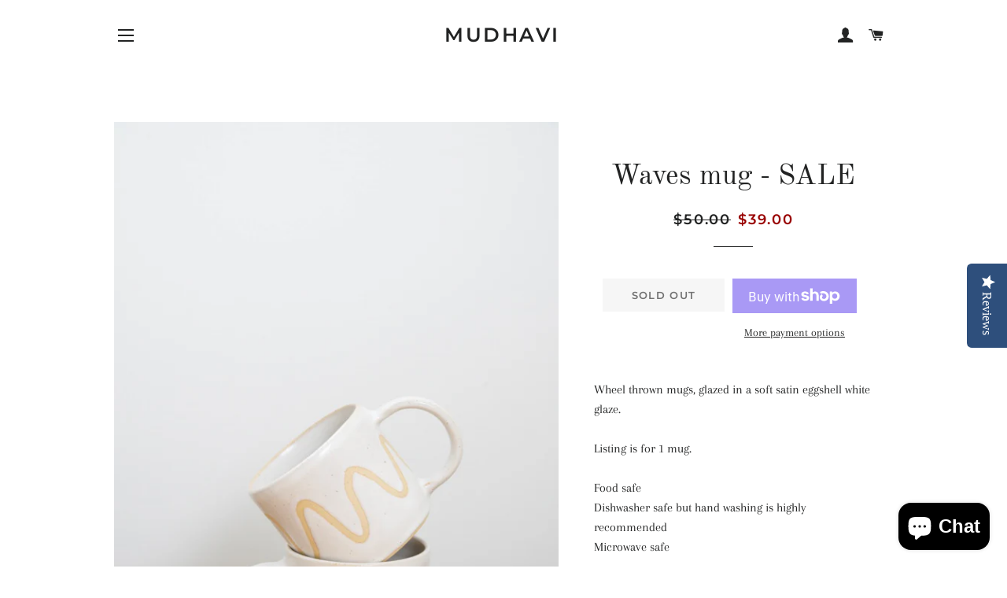

--- FILE ---
content_type: text/css
request_url: https://mudhavi.com/cdn/shop/t/2/assets/theme.scss.css?v=71100619390504320431759259534
body_size: 10771
content:
.clearfix:after{content:"";display:table;clear:both}@-webkit-keyframes spin{0%{-webkit-transform:rotate(0deg);-moz-transform:rotate(0deg);-ms-transform:rotate(0deg);-o-transform:rotate(0deg);transform:rotate(0)}to{-webkit-transform:rotate(360deg);-moz-transform:rotate(360deg);-ms-transform:rotate(360deg);-o-transform:rotate(360deg);transform:rotate(360deg)}}@-moz-keyframes spin{0%{-webkit-transform:rotate(0deg);-moz-transform:rotate(0deg);-ms-transform:rotate(0deg);-o-transform:rotate(0deg);transform:rotate(0)}to{-webkit-transform:rotate(360deg);-moz-transform:rotate(360deg);-ms-transform:rotate(360deg);-o-transform:rotate(360deg);transform:rotate(360deg)}}@-ms-keyframes spin{0%{-webkit-transform:rotate(0deg);-moz-transform:rotate(0deg);-ms-transform:rotate(0deg);-o-transform:rotate(0deg);transform:rotate(0)}to{-webkit-transform:rotate(360deg);-moz-transform:rotate(360deg);-ms-transform:rotate(360deg);-o-transform:rotate(360deg);transform:rotate(360deg)}}@keyframes spin{0%{-webkit-transform:rotate(0deg);-moz-transform:rotate(0deg);-ms-transform:rotate(0deg);-o-transform:rotate(0deg);transform:rotate(0)}to{-webkit-transform:rotate(360deg);-moz-transform:rotate(360deg);-ms-transform:rotate(360deg);-o-transform:rotate(360deg);transform:rotate(360deg)}}@-webkit-keyframes fadeIn{0%,35%{opacity:0}to{opacity:1}}@-moz-keyframes fadeIn{0%,35%{opacity:0}to{opacity:1}}@-ms-keyframes fadeIn{0%,35%{opacity:0}to{opacity:1}}@keyframes fadeIn{0%,35%{opacity:0}to{opacity:1}}@-webkit-keyframes heroContentIn{0%,35%{opacity:0;-webkit-transform:translateY(8px);-moz-transform:translateY(8px);-ms-transform:translateY(8px);-o-transform:translateY(8px);transform:translateY(8px)}60%{opacity:1}to{-webkit-transform:translateY(0);-moz-transform:translateY(0);-ms-transform:translateY(0);-o-transform:translateY(0);transform:translateY(0)}}@-moz-keyframes heroContentIn{0%,35%{opacity:0;-webkit-transform:translateY(8px);-moz-transform:translateY(8px);-ms-transform:translateY(8px);-o-transform:translateY(8px);transform:translateY(8px)}60%{opacity:1}to{-webkit-transform:translateY(0);-moz-transform:translateY(0);-ms-transform:translateY(0);-o-transform:translateY(0);transform:translateY(0)}}@-ms-keyframes heroContentIn{0%,35%{opacity:0;-webkit-transform:translateY(8px);-moz-transform:translateY(8px);-ms-transform:translateY(8px);-o-transform:translateY(8px);transform:translateY(8px)}60%{opacity:1}to{-webkit-transform:translateY(0);-moz-transform:translateY(0);-ms-transform:translateY(0);-o-transform:translateY(0);transform:translateY(0)}}@keyframes heroContentIn{0%,35%{opacity:0;-webkit-transform:translateY(8px);-moz-transform:translateY(8px);-ms-transform:translateY(8px);-o-transform:translateY(8px);transform:translateY(8px)}60%{opacity:1}to{-webkit-transform:translateY(0);-moz-transform:translateY(0);-ms-transform:translateY(0);-o-transform:translateY(0);transform:translateY(0)}}@font-face{font-family:Montserrat;font-weight:600;font-style:normal;src:url(//mudhavi.com/cdn/fonts/montserrat/montserrat_n6.1326b3e84230700ef15b3a29fb520639977513e0.woff2?h1=bXVkaGF2aS5jb20&h2=bXVkaGF2aS5jb20uYXU&h3=bXVkaGF2aS5hY2NvdW50Lm15c2hvcGlmeS5jb20&hmac=25b3014e57ff2ed9be85aeda28e4e89b15ec6fed5e4e239bee08a83ff2a0a695) format("woff2"),url(//mudhavi.com/cdn/fonts/montserrat/montserrat_n6.652f051080eb14192330daceed8cd53dfdc5ead9.woff?h1=bXVkaGF2aS5jb20&h2=bXVkaGF2aS5jb20uYXU&h3=bXVkaGF2aS5hY2NvdW50Lm15c2hvcGlmeS5jb20&hmac=b8b6c5844d574f57b9fb5041a13f0a8dc87c4dd5ee04509e39c68617faf3c30d) format("woff")}@font-face{font-family:Arapey;font-weight:400;font-style:normal;src:url(//mudhavi.com/cdn/fonts/arapey/arapey_n4.f34340ab9c56baa7f8accf674e253407b725d12c.woff2?h1=bXVkaGF2aS5jb20&h2=bXVkaGF2aS5jb20uYXU&h3=bXVkaGF2aS5hY2NvdW50Lm15c2hvcGlmeS5jb20&hmac=a4da2f3e19dc931140fda8254424fd4ec0f50c41b112cfe6d889761ddcbe9184) format("woff2"),url(//mudhavi.com/cdn/fonts/arapey/arapey_n4.003d1426f62522643e43e1d3072a2e7d1ab78130.woff?h1=bXVkaGF2aS5jb20&h2=bXVkaGF2aS5jb20uYXU&h3=bXVkaGF2aS5hY2NvdW50Lm15c2hvcGlmeS5jb20&hmac=d47f4cfb0ceeaeebf83d6869fc7345cc5f589140f6ebae5be5993deb7b33e848) format("woff")}@font-face{font-family:Old Standard TT;font-weight:400;font-style:normal;src:url(//mudhavi.com/cdn/fonts/old_standard_tt/oldstandardtt_n4.e4d0459aae47f231fcd882ba2c7aa365342610f8.woff2?h1=bXVkaGF2aS5jb20&h2=bXVkaGF2aS5jb20uYXU&h3=bXVkaGF2aS5hY2NvdW50Lm15c2hvcGlmeS5jb20&hmac=fcc3b6634844c06ac0549cb129fedae740092792aabab8578b7e7905a08cec06) format("woff2"),url(//mudhavi.com/cdn/fonts/old_standard_tt/oldstandardtt_n4.ad7f749dd2bf2630a6bd1c3e678430fa94129426.woff?h1=bXVkaGF2aS5jb20&h2=bXVkaGF2aS5jb20uYXU&h3=bXVkaGF2aS5hY2NvdW50Lm15c2hvcGlmeS5jb20&hmac=4cc58623c9fc1086a79fb5eff455fac5fdc4bd7afe1d93b7a7653a12a08dcc91) format("woff")}@font-face{font-family:Arapey;font-weight:400;font-style:italic;src:url(//mudhavi.com/cdn/fonts/arapey/arapey_i4.ad247a0e8f08ff5e0ae323e76dcd32a177cc1ff2.woff2?h1=bXVkaGF2aS5jb20&h2=bXVkaGF2aS5jb20uYXU&h3=bXVkaGF2aS5hY2NvdW50Lm15c2hvcGlmeS5jb20&hmac=0d4be554512c64031b3507ce1983a5c5034198758533c595aba8903df5f346c4) format("woff2"),url(//mudhavi.com/cdn/fonts/arapey/arapey_i4.82d96a9fb4e68810c9dda6c6733ec9fc812fc1dd.woff?h1=bXVkaGF2aS5jb20&h2=bXVkaGF2aS5jb20uYXU&h3=bXVkaGF2aS5hY2NvdW50Lm15c2hvcGlmeS5jb20&hmac=ae4b42a466ea1d5c68976b2b9dd4909f597b50a34e60ad3ef5ee8334e745803c) format("woff")}@font-face{font-family:Montserrat;font-weight:900;font-style:normal;src:url(//mudhavi.com/cdn/fonts/montserrat/montserrat_n9.680ded1be351aa3bf3b3650ac5f6df485af8a07c.woff2?h1=bXVkaGF2aS5jb20&h2=bXVkaGF2aS5jb20uYXU&h3=bXVkaGF2aS5hY2NvdW50Lm15c2hvcGlmeS5jb20&hmac=2480a84ed84cc201379a0462af8497693d3d83b7fa6a31007ab2a9c7625e1710) format("woff2"),url(//mudhavi.com/cdn/fonts/montserrat/montserrat_n9.0cc5aaeff26ef35c23b69a061997d78c9697a382.woff?h1=bXVkaGF2aS5jb20&h2=bXVkaGF2aS5jb20uYXU&h3=bXVkaGF2aS5hY2NvdW50Lm15c2hvcGlmeS5jb20&hmac=6bb0a4ed1de8bed107a73e090df3afc8fc9478f99edddde6609b6d7059cac942) format("woff")}@font-face{font-family:icons;src:url(//mudhavi.com/cdn/shop/t/2/assets/icons.eot?v=112981532348062652561575606640);src:url(//mudhavi.com/cdn/shop/t/2/assets/icons.eot?v=112981532348062652561575606640#iefix) format("embedded-opentype"),url(//mudhavi.com/cdn/shop/t/2/assets/icons.woff?v=24089382976848351381575606642) format("woff"),url(//mudhavi.com/cdn/shop/t/2/assets/icons.ttf?v=177851439206450752971575606642) format("truetype"),url(//mudhavi.com/cdn/shop/t/2/assets/icons.svg?v=182753167674510223691575606641#timber-icons) format("svg");font-weight:400;font-style:normal}.mfp-bg{top:0;left:0;width:100%;height:100%;z-index:1042;overflow:hidden;position:fixed;background:#0b0b0b;opacity:.8;filter:alpha(opacity=80)}.mfp-wrap{top:0;left:0;width:100%;height:100%;z-index:1043;position:fixed;outline:none!important;-webkit-backface-visibility:hidden}.mfp-container{text-align:center;position:absolute;width:100%;height:100%;left:0;top:0;padding:0 8px;-webkit-box-sizing:border-box;-moz-box-sizing:border-box;box-sizing:border-box}.mfp-container:before{content:"";display:inline-block;height:100%;vertical-align:middle}.mfp-align-top .mfp-container:before{display:none}.mfp-content{position:relative;display:inline-block;vertical-align:middle;margin:0 auto;text-align:left;z-index:1045}.mfp-inline-holder .mfp-content,.mfp-ajax-holder .mfp-content{width:100%;cursor:auto}.mfp-ajax-cur{cursor:progress}.mfp-zoom-out-cur,.mfp-zoom-out-cur .mfp-image-holder .mfp-close{cursor:-moz-zoom-out;cursor:-webkit-zoom-out;cursor:zoom-out}.mfp-zoom{cursor:pointer;cursor:-webkit-zoom-in;cursor:-moz-zoom-in;cursor:zoom-in}.mfp-auto-cursor .mfp-content{cursor:auto}.mfp-close,.mfp-arrow,.mfp-preloader,.mfp-counter{-webkit-user-select:none;-moz-user-select:none;user-select:none}.mfp-loading.mfp-figure{display:none}.mfp-hide{display:none!important}.mfp-preloader{color:#ccc;position:absolute;top:50%;width:auto;text-align:center;margin-top:-.8em;left:8px;right:8px;z-index:1044}.mfp-preloader a{color:#ccc}.mfp-preloader a:hover{color:#fff}.mfp-s-ready .mfp-preloader,.mfp-s-error .mfp-content{display:none}button.mfp-close,button.mfp-arrow{overflow:visible;cursor:pointer;background:transparent;border:0;-webkit-appearance:none;display:block;outline:none;padding:0;z-index:1046;-webkit-box-shadow:none;box-shadow:none}button::-moz-focus-inner{padding:0;border:0}.mfp-close{width:44px;height:44px;line-height:44px;position:absolute;right:0;top:0;text-decoration:none;text-align:center;opacity:.65;filter:alpha(opacity=65);padding:0 0 18px 10px;color:#fff;font-style:normal;font-size:28px;font-family:Arial,Baskerville,monospace}.mfp-close:hover,.mfp-close:focus{opacity:1;filter:alpha(opacity=100)}.mfp-close:active{top:1px}.mfp-close-btn-in .mfp-close{color:#333}.mfp-image-holder .mfp-close,.mfp-iframe-holder .mfp-close{color:#fff;right:-6px;text-align:right;padding-right:6px;width:100%}.mfp-counter{position:absolute;top:0;right:0;color:#ccc;font-size:12px;line-height:18px;white-space:nowrap}.mfp-arrow{position:absolute;opacity:.65;filter:alpha(opacity=65);margin:-55px 0 0;top:50%;padding:0;width:90px;height:110px;-webkit-tap-highlight-color:rgba(0,0,0,0)}.mfp-arrow:active{margin-top:-54px}.mfp-arrow:hover,.mfp-arrow:focus{opacity:1;filter:alpha(opacity=100)}.mfp-arrow:before,.mfp-arrow:after,.mfp-arrow .mfp-b,.mfp-arrow .mfp-a{content:"";display:block;width:0;height:0;position:absolute;left:0;top:0;margin-top:35px;margin-left:35px;border:medium inset transparent}.mfp-arrow:after,.mfp-arrow .mfp-a{border-top-width:13px;border-bottom-width:13px;top:8px}.mfp-arrow:before,.mfp-arrow .mfp-b{border-top-width:21px;border-bottom-width:21px;opacity:.7}.mfp-arrow-left{left:0}.mfp-arrow-left:after,.mfp-arrow-left .mfp-a{border-right:17px solid #FFF;margin-left:31px}.mfp-arrow-left:before,.mfp-arrow-left .mfp-b{margin-left:25px;border-right:27px solid #3F3F3F}.mfp-arrow-right{right:0}.mfp-arrow-right:after,.mfp-arrow-right .mfp-a{border-left:17px solid #FFF;margin-left:39px}.mfp-arrow-right:before,.mfp-arrow-right .mfp-b{border-left:27px solid #3F3F3F}.mfp-iframe-holder{padding-top:40px;padding-bottom:40px}.mfp-iframe-holder .mfp-content{line-height:0;width:100%;max-width:900px}.mfp-iframe-holder .mfp-close{top:-40px}.mfp-iframe-scaler{width:100%;height:0;overflow:hidden;padding-top:56.25%}.mfp-iframe-scaler iframe{position:absolute;display:block;top:0;left:0;width:100%;height:100%;box-shadow:0 0 8px #0009;background:#000}img.mfp-img{width:auto;max-width:100%;height:auto;display:block;line-height:0;-webkit-box-sizing:border-box;-moz-box-sizing:border-box;box-sizing:border-box;padding:40px 0;margin:0 auto}.mfp-figure{line-height:0}.mfp-figure:after{content:"";position:absolute;left:0;top:40px;bottom:40px;display:block;right:0;width:auto;height:auto;z-index:-1;box-shadow:0 0 8px #0009;background:#444}.mfp-figure small{color:#bdbdbd;display:block;font-size:12px;line-height:14px}.mfp-figure figure{margin:0}.mfp-bottom-bar{margin-top:-36px;position:absolute;top:100%;left:0;width:100%;cursor:auto}.mfp-title{text-align:left;line-height:18px;color:#f3f3f3;word-wrap:break-word;padding-right:36px}.mfp-image-holder .mfp-content{max-width:100%}.mfp-gallery .mfp-image-holder .mfp-figure{cursor:pointer}@media screen and (max-width: 800px) and (orientation: landscape),screen and (max-height: 300px){.mfp-img-mobile .mfp-image-holder{padding-left:0;padding-right:0}.mfp-img-mobile img.mfp-img{padding:0}.mfp-img-mobile .mfp-figure:after{top:0;bottom:0}.mfp-img-mobile .mfp-figure small{display:inline;margin-left:5px}.mfp-img-mobile .mfp-bottom-bar{background:#0009;bottom:0;margin:0;top:auto;padding:3px 5px;position:fixed;-webkit-box-sizing:border-box;-moz-box-sizing:border-box;box-sizing:border-box}.mfp-img-mobile .mfp-bottom-bar:empty{padding:0}.mfp-img-mobile .mfp-counter{right:5px;top:3px}.mfp-img-mobile .mfp-close{top:0;right:0;width:35px;height:35px;line-height:35px;background:#0009;position:fixed;text-align:center;padding:0}}@media all and (max-width: 900px){.mfp-arrow{-webkit-transform:scale(.75);transform:scale(.75)}.mfp-arrow-left{-webkit-transform-origin:0;transform-origin:0}.mfp-arrow-right{-webkit-transform-origin:100%;transform-origin:100%}.mfp-container{padding-left:6px;padding-right:6px}}.mfp-ie7 .mfp-img{padding:0}.mfp-ie7 .mfp-bottom-bar{width:600px;left:50%;margin-left:-300px;margin-top:5px;padding-bottom:5px}.mfp-ie7 .mfp-container{padding:0}.mfp-ie7 .mfp-content{padding-top:44px}.mfp-ie7 .mfp-close{top:0;right:0;padding-top:0}hr,.hr--small,.hr--medium,.hr--large{border-width:1px 0 0 0;width:50px}.hr--small{margin:20px auto}.hr--medium{margin:35px auto}@media screen and (min-width: 769px){.hr--medium{margin:45px auto}}.hr--large{margin:60px auto}.hr--left{margin-left:0;margin-right:0}table{position:relative;border:0 none;background-color:#f6f6f6}td,th{border:0 none}td{padding:10px 15px}tr:first-child th,tr:first-child td{position:relative}tr:first-child th:after,tr:first-child td:after{content:"";display:block;position:absolute;bottom:0;left:-15px;right:15px;border-bottom:1px solid #1c1d1d}tr:first-child th:first-child:after,tr:first-child td:first-child:after{left:15px;right:-15px}@media screen and (max-width: 590px){.table--responsive thead{display:none}.table--responsive tr{display:block}.table--responsive th,.table--responsive td{display:block;text-align:right;padding:15px}.table--responsive td:before{content:attr(data-label);float:left;font-family:Montserrat,sans-serif;font-weight:600;font-style:normal;letter-spacing:.1em;text-transform:uppercase;font-size:12px;padding-right:10px}}@media screen and (max-width: 590px){.table--small-hide{display:none!important}.table__section+.table__section{position:relative;margin-top:10px;padding-top:15px}.table__section+.table__section:after{content:"";display:block;position:absolute;top:0;left:15px;right:15px;border-bottom:1px solid #1c1d1d}}body,input,textarea,button,select{line-height:1.563}h1,.h1{font-size:1.875em}h2,.h2{font-size:1.6875em}h3,.h3{font-size:1.4375em}h4,.h4{font-size:1.1875em}h5,.h5{font-size:1em}h6,.h6{font-size:.9375em}h3,.h3,h4,.h4,h5,.h5,h6,.h6{font-family:Montserrat,sans-serif;font-weight:600;font-style:normal;letter-spacing:.1em;text-transform:uppercase}th,.table__title{font-family:Montserrat,sans-serif;font-weight:600;font-style:normal;letter-spacing:.1em;text-transform:uppercase;font-size:.8125em;letter-spacing:.15em}.rte h1,.rte .h1,.rte h2,.rte .h2{text-align:center}.rte h1:after,.rte .h1:after,.rte h2:after,.rte .h2:after{content:"";display:block;margin:20px auto;border-bottom:1px #1c1d1d solid;max-width:50px}.rte h3,.rte .h3{font-family:Montserrat,sans-serif;font-weight:600;font-style:normal;letter-spacing:.1em;text-transform:uppercase;text-align:center}.rte h4,.rte .h4,.rte h5,.rte .h5,.rte h6,.rte .h6{font-family:Montserrat,sans-serif;font-weight:600;font-style:normal;letter-spacing:.1em;text-transform:uppercase}blockquote{font-style:italic;font-size:1.4375em;line-height:1.385;text-align:center}@media screen and (min-width: 591px){blockquote{font-size:1.625em}}.section-header .rte{font-style:italic;font-size:1.125em}.article .rte h2,.article .rte .h2,.article .rte h3,.article .rte .h3,.page .rte h2,.page .rte .h2,.page .rte h3,.page .rte .h3{margin-bottom:2em}.date{font-style:italic;display:inline-block;line-height:1.7;margin-bottom:5px}@media screen and (min-width: 769px){.date{margin-bottom:0}}.section-header .date:last-child{margin-bottom:40px}.comment-author{font-style:italic;margin-bottom:0}.comment-date{font-family:Montserrat,sans-serif;font-weight:600;font-style:normal;letter-spacing:.1em;text-transform:uppercase;font-size:.75em}.ajaxcart__product-name,.cart__product-name{font-style:italic}.ajaxcart__product-name{font-size:1.0625em;line-height:1.3}.ajaxcart__price,.cart__price,.cart__subtotal{font-family:Montserrat,sans-serif;font-weight:600;font-style:normal;letter-spacing:.1em;text-transform:uppercase}.cart__unit-price{display:block}.ajaxcart__price{font-size:.8125em;display:block}.ajaxcart__discount{display:block;font-style:italic}.ajaxcart__subtotal{font-family:Montserrat,sans-serif;font-weight:600;font-style:normal;letter-spacing:.1em;text-transform:uppercase}.ajaxcart__qty-num[type=text]{font-family:Montserrat,sans-serif;font-weight:600;letter-spacing:.1em;text-transform:uppercase;font-style:normal;font-size:.8125em}.ajaxcart__note{font-style:italic;font-weight:400;opacity:.7}.ajaxcart__policies{font-weight:400;opacity:.7}.ajaxcart__policies a{border-bottom:1px solid black}.ajaxcart__policies a:hover{border-bottom:none}.drawer__title{font-family:Old Standard TT,serif;font-weight:400;font-style:normal;font-size:1.5em}.collection-grid__item-title{font-style:italic;font-size:1.625em;line-height:1.1}@media screen and (min-width: 591px){.collection-grid__item-title{font-size:2.125em}}label{font-style:italic;font-weight:400}::-webkit-input-placeholder{color:#222323;opacity:.6}:-moz-placeholder{color:#222323;opacity:.6}:-ms-input-placeholder{color:#222323;opacity:.6}::-ms-input-placeholder{color:#222323;opacity:1}input,textarea,select{font-style:italic;font-size:1.125em;border-color:transparent;background-color:#f6f6f6;color:#1c1d1d;-webkit-transition:opacity .4s ease-out;-moz-transition:opacity .4s ease-out;-ms-transition:opacity .4s ease-out;-o-transition:opacity .4s ease-out;transition:opacity .4s ease-out}input[disabled],input.disabled,textarea[disabled],textarea.disabled,select[disabled],select.disabled{background-color:#f6f6f6;border-color:transparent}input:hover,textarea:hover,select:hover{-webkit-transition:opacity .15s ease-out;-moz-transition:opacity .15s ease-out;-ms-transition:opacity .15s ease-out;-o-transition:opacity .15s ease-out;transition:opacity .15s ease-out;opacity:.9}input:active,input:focus,textarea:active,textarea:focus,select:active,select:focus{opacity:1}select:hover{outline:1px solid #dddddd}input[type=number]{font-family:Montserrat,sans-serif;font-weight:600;font-style:normal;letter-spacing:.1em;text-transform:uppercase;font-size:1em}input[type=image]{background-color:transparent}.js-qty{background-color:#f6f6f6;color:#1c1d1d}.js-qty__adjust:hover{background-color:#e9e9e9;color:#1c1d1d}.js-qty__adjust--minus,.js-qty__adjust--plus{border-color:#e9e9e9;color:#1c1d1d}.newsletter{background-color:#f6f6f6;padding:30px 0;margin-top:60px}.shopify-section:first-child .newsletter{margin-top:-60px}@media screen and (min-width: 591px){.shopify-section:first-child .newsletter{margin-bottom:-60px;position:relative;top:-50px}}@media screen and (min-width: 591px){.newsletter{padding:60px 0}}@media screen and (max-width: 590px){.newsletter .section-header{margin-bottom:20px}}.newsletter .section-header+.section-subheading{margin-bottom:20px}@media screen and (min-width: 591px){.newsletter .section-header+.section-subheading{margin-top:-50px;margin-bottom:50px}}@media screen and (max-width: 590px){.newsletter .rte p{margin-bottom:22px}}.newsletter form{margin:0 auto;max-width:520px}.newsletter form .newsletter--form{padding:10px}.newsletter form .note,.newsletter form .errors{margin-bottom:0}.newsletter form .newsletter--form,.newsletter .newsletter__input{background-color:#fff;color:#222323}.newsletter .newsletter__input{font-size:1.125em;-moz-appearance:textfield;-webkit-appearance:textfield;appearance:textfield}.newsletter .newsletter__input::-webkit-input-placeholder{color:#222323;opacity:1}.newsletter .newsletter__input:-moz-placeholder{color:#222323;opacity:1}.newsletter .newsletter__input::-moz-placeholder{color:#222323;opacity:1}.newsletter .newsletter__input:-ms-input-placeholder{color:#222323}.newsletter .newsletter__input::-ms-input-placeholder{color:#222323;opacity:1}@media screen and (min-width: 591px){.newsletter .newsletter__input{font-size:1.3125em}}.newsletter .newsletter__submit-text--large{white-space:nowrap}@media screen and (max-width: 590px){.newsletter__submit-text--large,.password-page__login-form__submit-text--large{display:none}.newsletter__submit-text--small,.password-page__login-form__submit-text--small{display:block}}@media screen and (min-width: 591px){.newsletter__submit-text--large,.password-page__login-form__submit-text--large{display:block}.newsletter__submit-text--small,.password-page__login-form__submit-text--small{display:none}}.newsletter__label{padding-left:10px}.grid__row-separator{clear:both;width:100%}.grid-collage{margin-bottom:-13px}@media screen and (max-width: 590px){.grid-collage .grid-product__image-link{height:310px}}.grid-collage .grid-product__image-link{vertical-align:middle;display:table-cell}@media screen and (min-width: 591px){.large--two-thirds.reverse{float:right}.grid-collage .large--two-thirds{clear:both}.grid-collage .large--two-thirds.reverse,.grid-collage .grid__item.large--one-third{clear:none}.grid-collage .large--one-half{float:left;display:inline-block}.grid-collage .large--one-third{clear:inherit}.grid-collage .grid-product__image-link{height:670px}.grid-collage .large--one-half .grid-product__image-link{height:310px}.grid-collage .large--two-thirds .grid-product__image-link{height:520px}.grid-collage .large--one-third .grid-product__image-link{height:230px}}.collection-grid{margin-bottom:-15px}@media screen and (min-width: 591px){.collection-grid{margin-bottom:-30px}}.collection-collage__item{position:relative;margin-bottom:15px;height:450px}@media screen and (max-width: 590px){.collection-collage__item.one-whole{height:190px}.collection-collage__item.one-half{height:130px}}@media screen and (min-width: 591px){.collection-collage__item{margin-bottom:30px}}@media screen and (min-width: 591px){.collection-collage__item.large--one-half{height:310px}.collection-collage__item.large--one-third{height:280px}}a{color:#222323;text-decoration:none;background:transparent}a:hover{color:#222323}.rte a,.text-link{color:#a26b25}.rte a:hover,.text-link:hover{color:#1c1d1d}.return-link{font-family:Montserrat,sans-serif;font-weight:600;font-style:normal;letter-spacing:.1em;text-transform:uppercase;font-size:.875em}.btn,.btn--secondary{font-family:Montserrat,sans-serif;font-weight:600;font-style:normal;letter-spacing:.1em;text-transform:uppercase;padding:12px 20px;font-size:.8125em}.input-group .btn,.input-group .btn--secondary,.input-group .input-group-field{height:45px}.supports-csstransforms .btn--loading{position:relative;background-color:#0f1010;color:#0f1010}.supports-csstransforms .btn--loading:hover,.supports-csstransforms .btn--loading:active{background-color:#0f1010;color:#0f1010}.supports-csstransforms .btn--loading:after{content:"";display:block;width:24px;height:24px;position:absolute;left:50%;top:50%;margin-left:-12px;margin-top:-12px;border-radius:50%;border:3px solid white;border-top-color:transparent;-webkit-animation:spin 1s infinite linear;-moz-animation:spin 1s infinite linear;-o-animation:spin 1s infinite linear;animation:spin 1s infinite linear}.drawer{overflow:hidden}.drawer__inner{position:absolute;top:80px;bottom:0;left:0;right:0;padding:15px 15px 0;overflow:auto;-webkit-overflow-scrolling:touch}@media screen and (min-width: 769px){.drawer__inner{padding-left:30px;padding-right:30px}}.drawer--has-fixed-footer .drawer__inner{overflow:hidden}.drawer-left__inner{top:0;padding-top:26px}.drawer__fixed-header{position:absolute;top:0;left:15px;right:15px;height:80px;overflow:visible}@media screen and (min-width: 769px){.drawer__fixed-header{left:30px;right:30px}}.drawer__header{padding:15px 0;margin:0}@media screen and (max-width: 768px){.drawer__close-button .icon{font-size:1.375em}}@media screen and (min-width: 591px){.drawer__close-button{right:0}}@media screen and (min-width: 1051px){.drawer__close-button{right:-20px}}.ajaxcart__inner--has-fixed-footer{position:absolute;top:0;left:0;right:0;margin:0;padding:15px 15px 0;bottom:130px;overflow:auto;-webkit-overflow-scrolling:touch}@media screen and (min-width: 769px){.ajaxcart__inner--has-fixed-footer{padding:30px 30px 0}}.ajaxcart__footer{border-top:1px solid #343535;padding-top:15px}.ajaxcart__footer--fixed{position:absolute;bottom:0;left:15px;right:15px;min-height:130px;padding-bottom:30px}@media screen and (max-width: 590px){.ajaxcart__footer--fixed{padding-bottom:15px}}@media screen and (min-width: 769px){.ajaxcart__footer--fixed{left:30px;right:30px}}.ajaxcart__discounts{margin-bottom:15px}.ajaxcart__qty{max-width:75px}.ajaxcart__qty input[type=text]{padding:0 20px}.ajaxcart__qty .js-qty__adjust,.ajaxcart__qty .ajaxcart__qty-adjust{padding:0 5px;line-height:1}.ajaxcart__product:last-child .ajaxcart__row{border-bottom:0 none;padding-bottom:0}.btn--secondary{-webkit-transition:all .2s ease-out;-moz-transition:all .2s ease-out;-ms-transition:all .2s ease-out;-o-transition:all .2s ease-out;transition:all .2s ease-out}.btn--secondary:hover{background-color:#cc862e}.social-sharing{font-family:Arapey,serif;font-weight:400;font-style:normal}.social-sharing *{-webkit-box-sizing:border-box;-moz-box-sizing:border-box;box-sizing:border-box}.social-sharing a{display:inline-block;color:#222323;border-radius:2px;margin:5px 0;height:22px;line-height:22px;text-decoration:none;font-weight:400}.social-sharing span{display:inline-block;vertical-align:top;height:22px;line-height:22px;font-size:12px}.social-sharing .icon{padding:0 5px 0 10px}.social-sharing .icon:before{line-height:22px}.social-sharing.is-large a{height:44px;line-height:44px}.social-sharing.is-large a span{height:44px;line-height:44px;font-size:18px}.social-sharing.is-large a .icon{padding:0 10px 0 18px}.social-sharing.is-large a .icon:before{line-height:44px}.share-title{font-size:1.125em;padding-right:10px}.is-large .share-title{padding-right:16px}.social-sharing.clean a{background-color:#fff;color:#222323;height:30px;line-height:30px}.social-sharing.clean a span{height:30px;line-height:30px;font-size:13px}.social-sharing.clean a:hover,.social-sharing.clean a:hover .share-count{opacity:.8}.social-sharing.clean a:hover .share-count:after{border-right-color:#fff}.social-sharing.clean a .share-title{font-weight:400}.social-sharing.clean .share-count{top:-1px}.grid-search{margin-bottom:30px}.grid-search__product{position:relative;text-align:center}@media screen and (min-width: 769px){.grid-search__page-link,.grid-search__product-link{height:280px}}.grid-search__page-link{display:block;background-color:#f7f7f7;padding:20px;color:#222323;overflow:hidden}.grid-search__page-link:hover,.grid-search__page-link:focus{background-color:#efefef}.grid-search__page-content{display:block;height:100%;overflow:hidden}.grid-search__image{display:block;padding:20px;margin:0 auto;max-height:100%;max-width:100%}@media screen and (min-width: 769px){.grid-search__image{position:absolute;top:50%;left:50%;-webkit-transform:translate(-50%,-50%);-moz-transform:translate(-50%,-50%);-ms-transform:translate(-50%,-50%);-o-transform:translate(-50%,-50%);transform:translate(-50%,-50%)}}.index-sections .shopify-section:first-child{margin:0}.index-sections .shopify-section{margin-top:90px}@media screen and (max-width: 768px){.index-sections .shopify-section{margin-top:45px}}.placeholder-svg{fill:#22232359;background-color:#2223231a;width:100%;height:100%;max-width:100%;max-height:100%}.placeholder-background{background-color:#2223231a;position:absolute;top:0;right:0;bottom:0;left:0}.hero .placeholder-background{background-color:transparent}.placeholder-background .placeholder-svg{fill:#2223231a;background-color:transparent}.hero__slide.slide--placeholder{background-color:#2223231a!important}.helper-section .grid-product__image-link,.helper .grid-product__image-link{background-color:transparent}.helper-section .grid-product__image-wrapper{height:275px!important}.feature-row{display:-webkit-flex;display:-ms-flexbox;display:flex;width:100%;-webkit-justify-content:space-between;-ms-justify-content:space-between;justify-content:space-between;-ms-flex-align:center;-webkit-align-items:center;-moz-align-items:center;-ms-align-items:center;-o-align-items:center;align-items:center}@media screen and (max-width: 768px){.feature-row{-webkit-flex-wrap:wrap;-moz-flex-wrap:wrap;-ms-flex-wrap:wrap;flex-wrap:wrap}}.feature-row__item{-webkit-flex:0 1 50%;-moz-flex:0 1 50%;-ms-flex:0 1 50%;flex:0 1 50%}@media screen and (max-width: 768px){.feature-row__item{-webkit-flex:1 1 100%;-moz-flex:1 1 100%;-ms-flex:1 1 100%;flex:1 1 100%;max-width:100%}}.feature-row__image-wrapper{position:relative}.no-js .feature-row__image-wrapper{clip:rect(0 0 0 0);clip:rect(0,0,0,0);overflow:hidden;position:absolute;height:1px;width:1px;padding-top:0!important}.feature-row__image-no-js{display:block;margin:0 auto}@media screen and (max-width: 768px){.feature-row__image-no-js{order:1}}.feature-row__image{display:block;margin:0 auto;width:100%;position:absolute;top:0;right:0;left:0}@media screen and (max-width: 768px){.feature-row__image{order:1}}.feature-row__text{padding-top:35px;padding-bottom:35px}@media screen and (max-width: 768px){.feature-row__text{order:2;padding-bottom:0}}@media screen and (min-width: 769px){.feature-row__text--left{padding-left:35px}.feature-row__text--right{padding-right:35px}}.slick-slider .slick-dots{margin:0;bottom:10px}.slick-slider .slick-dots li{margin:0;vertical-align:middle}.slick-slider .slick-dots li button{position:relative}.slick-slider .slick-dots li button:before,.slick-slider .slick-dots li a:before{text-indent:-9999px;border-radius:100%;background-color:#fff;border:2px solid transparent;width:10px;height:10px;margin:.3rem 0 0 .3rem;opacity:1;-webkit-transition:all .2s;-moz-transition:all .2s;-ms-transition:all .2s;-o-transition:all .2s;transition:all .2s}.slick-slider .slick-dots li.slick-active button:before{background-color:transparent;border-color:#fff;opacity:1;width:.75rem;height:.75rem;margin:.25rem 0 0 .25rem}.slick-slider .slick-dots li button:active:before{opacity:.5}.hero .slick-prev,.hero .slick-next{height:3.125rem;margin-top:0;width:3.125rem}.hero .slick-prev{left:1.1rem}.hero .slick-next{right:1.45rem}@media only screen and (max-width: 1050px){.hero .slick-next{right:1rem}}.hero__slide{position:relative}.hero__image{position:relative;opacity:0}.slick-initialized .hero__image{opacity:1;-webkit-animation:fadeIn 1s cubic-bezier(.44,.13,.48,.87);-moz-animation:fadeIn 1s cubic-bezier(.44,.13,.48,.87);-o-animation:fadeIn 1s cubic-bezier(.44,.13,.48,.87);animation:fadeIn 1s cubic-bezier(.44,.13,.48,.87)}.hero__image img{display:block;width:100%}.slideshow__overlay:before{content:"";position:absolute;top:0;right:0;bottom:0;left:0;z-index:0}.hero__slide--hidden{visibility:hidden}.supports-touch .hero__slide--hidden{visibility:visible}.hero{height:100vh;max-height:100vh;margin-bottom:1.9rem}@media screen and (max-width: 1050px){.hero{min-height:50vw}}.hero .slick-list,.hero .slick-track{height:100%}@media screen and (max-width: 1050px){.hero .slick-list,.hero .slick-track{min-height:50vw}}.hero .hero__image{height:100%;width:100%;object-fit:cover;font-family:"object-fit: cover"}.hero[data-adapt=false],.hero[data-adapt=false] .slideshow__overlay:before{height:100vh}@media screen and (max-width: 1050px){.hero[data-adapt=true] .slideshow__overlay:before{min-height:50vw}}.no-js .hero__image{clip:rect(0 0 0 0);clip:rect(0,0,0,0);overflow:hidden;position:absolute;height:1px;width:1px}.hero__image-no-js{background-repeat:no-repeat;background-size:cover;background-position:top center;height:100vh;min-height:550px;opacity:1}.hero__text-wrap{position:absolute;top:0;bottom:0;left:0;right:0}.hero__slide:not(:first-of-type) .hero__text-wrap{display:none}.slick-initialized .hero__slide:not(:first-of-type) .hero__text-wrap{display:block}.hero__text-align{display:table;width:100%;height:100%}@media screen and (max-width: 768px){.hero--adapt .hero__text-align{display:none}}.hero__text-content{position:relative;opacity:0;display:table-cell;vertical-align:middle;padding:.94rem .6rem 0;-webkit-transition:color .2s ease;-moz-transition:color .2s ease;-ms-transition:color .2s ease;-o-transition:color .2s ease;transition:color .2s ease}@media screen and (max-width: 768px){.hero__text-content{padding:0}}.slick-initialized .hero__text-content{opacity:1;-webkit-animation:heroContentIn 1s cubic-bezier(.44,.13,.48,.87);-moz-animation:heroContentIn 1s cubic-bezier(.44,.13,.48,.87);-o-animation:heroContentIn 1s cubic-bezier(.44,.13,.48,.87);animation:heroContentIn 1s cubic-bezier(.44,.13,.48,.87)}.hero__text-content .slick-dots{position:static}.hero__adapt-text-wrap{margin-bottom:1rem}@media screen and (min-width: 769px){.hero__adapt-text-wrap{display:none!important}}@media screen and (max-width: 768px){.hero__adapt-text-wrap{color:#222323}}.hero__adapt-text-wrap .hero__text-content{display:none}.hero__text-content--adapt{opacity:1}.hero__slide .hero__title,.hero--adapt .hero__title{margin-bottom:1.25rem;line-height:1.25;letter-spacing:0}.hero__slide .hero__subtitle,.hero--adapt .hero__subtitle{font-family:Montserrat,sans-serif;font-weight:600;font-style:normal;letter-spacing:.1em;text-transform:uppercase;margin-bottom:.94rem}.hero__slide a.hero__cta,.hero--adapt a.hero__cta{margin-bottom:0}.hero__slide .hero__title,.hero--adapt .hero__title{font-size:3.125em}.hero__slide .hero__subtitle,.hero--adapt .hero__subtitle{font-size:.9375em}@media screen and (min-width: 591px){.hero__slide .hero__title,.hero--adapt .hero__title{font-size:3.75em}.hero__slide .hero__subtitle,.hero--adapt .hero__subtitle{font-size:1.125em}}@media screen and (min-width: 769px){.hero__slide .hero__title,.hero--adapt .hero__title{font-size:4em}}.hero__header{position:absolute;top:0;left:0;right:0;opacity:0;z-index:2}.template-index .header-wrapper{opacity:0;z-index:2;-webkit-animation:fadeIn .8s cubic-bezier(.44,.13,.48,.87) forwards;-moz-animation:fadeIn .8s cubic-bezier(.44,.13,.48,.87) forwards;-o-animation:fadeIn .8s cubic-bezier(.44,.13,.48,.87) forwards;animation:fadeIn .8s cubic-bezier(.44,.13,.48,.87) forwards}.supports-no-cssanimations .template-index .header-wrapper{opacity:1;-webkit-animation:fadeIn .8s cubic-bezier(.44,.13,.48,.87);-moz-animation:fadeIn .8s cubic-bezier(.44,.13,.48,.87);-o-animation:fadeIn .8s cubic-bezier(.44,.13,.48,.87);animation:fadeIn .8s cubic-bezier(.44,.13,.48,.87)}.header-container{position:relative;z-index:2}.slick-slider{position:relative;display:block;box-sizing:border-box;-moz-box-sizing:border-box;-webkit-touch-callout:none;-webkit-user-select:none;-khtml-user-select:none;-moz-user-select:none;-ms-user-select:none;user-select:none;-ms-touch-action:pan-y;touch-action:pan-y;-webkit-tap-highlight-color:transparent;margin-bottom:1.875rem}.slick-list{position:relative;overflow:hidden;display:block;margin:0;padding:0}.slick-loading .slick-list{background:#fff url(//mudhavi.com/cdn/shop/t/2/assets/ajax-loader.gif?v=41356863302472015721575606637) center center no-repeat}.slick-list.dragging{cursor:pointer;cursor:hand}.slick-slider .slick-track,.slick-slider .slick-list{-webkit-transform:translate3d(0,0,0);-moz-transform:translate3d(0,0,0);-ms-transform:translate3d(0,0,0);-o-transform:translate3d(0,0,0);transform:translateZ(0)}.slick-track{max-height:100vh;position:relative;left:0;top:0;display:block}.slick-track:before,.slick-track:after{content:"";display:table}.slick-track:after{clear:both}.slick-loading .slick-track{visibility:hidden}.slick-slide{float:left;height:100%;min-height:1px;display:none}[dir=rtl] .slick-slide{float:right}.slick-slide img{display:block}.slick-slide.slick-loading img{display:none}.slick-slide.dragging img{pointer-events:none}.slick-initialized .slick-slide{display:block}.slick-loading .slick-slide{visibility:hidden}.slick-vertical .slick-slide{display:block;height:auto;border:1px solid transparent}.slick-prev,.slick-next{position:absolute;display:block;width:.6rem;line-height:0;cursor:pointer;padding:0;border:none}.slick-prev .icon:before,.slick-next .icon:before{bottom:0}.slick-prev .icon:before,.slick-next .icon:before{position:relative;transition:top .1s linear;font-size:.6rem;color:#1c1d1d;-webkit-font-smoothing:antialiased;-moz-osx-font-smoothing:grayscale}.slick-prev:hover .icon:before,.slick-next:hover .icon:before{top:-.125rem}.slick-dots{position:absolute;list-style:none;display:block;text-align:center;padding:0;width:100%}.slick-dots li{position:relative;display:inline-block;height:1.25rem;width:1.25rem;margin:0 5px;padding:0;cursor:pointer}.slick-dots li.slick-active button:before{color:#1c1d1d}.slick-dots button,.slick-dots a{border:0;background:transparent;display:block;height:1.25rem;width:1.25rem;line-height:0;font-size:0;color:transparent;cursor:pointer}.slick-dots button:before,.slick-dots a:before{position:absolute;top:0;left:0;content:"\2022";width:1.25rem;height:1.25rem;font-family:"slick-icons, sans-serif";font-size:.375rem;line-height:1.25rem;text-align:center;color:#1c1d1d;-webkit-font-smoothing:antialiased;-moz-osx-font-smoothing:grayscale}.hero .slick-dots{margin:0 auto;bottom:.9rem;width:8rem;left:0;right:0}.hero .slick-dots a:hover:before{top:-.125rem}.hero__controls{width:100%;height:3.125rem;position:absolute;left:0;right:0;bottom:0}.hero__controls li{margin-bottom:0;list-style:none}.hero__pause{position:absolute;right:4.5rem;transition:bottom .1s linear;bottom:0;height:3.125rem;width:3.125rem;font-size:.6rem;line-height:.6rem}.hero__pause:hover{bottom:.125rem}.hero__pause .icon{height:.4rem}.icon-pause{display:block}.is-paused .icon-pause,.icon-play{display:none}.is-paused .icon-play{display:block}.collection-hero{margin-top:-35px;margin-bottom:35px;overflow:hidden}@media screen and (min-width: 769px){.collection-hero{margin-top:-65px;margin-bottom:80px}}@media screen and (max-width: 768px){.collection-hero{margin-bottom:60px}}.collection-hero__image-wrapper{position:relative}.no-js .collection-hero__image-wrapper{clip:rect(0 0 0 0);clip:rect(0,0,0,0);overflow:hidden;position:absolute;height:1px;width:1px}.collection-hero__image-wrapper:after{padding-bottom:70%;content:"";display:block;height:0;width:100%}@media screen and (min-width: 769px){.collection-hero__image-wrapper:after{padding-bottom:45%}}.collection-hero__image{position:absolute;display:block;width:100%;object-fit:cover;object-position:50% 50%;font-family:"object-fit: cover";opacity:0}.collection-hero__image.is-init{opacity:1;-webkit-animation:fadeIn 1s cubic-bezier(.44,.13,.48,.87);-moz-animation:fadeIn 1s cubic-bezier(.44,.13,.48,.87);-o-animation:fadeIn 1s cubic-bezier(.44,.13,.48,.87);animation:fadeIn 1s cubic-bezier(.44,.13,.48,.87)}.collection-hero__image-no-js{padding-bottom:70%;background-size:cover;background-position:50% 50%;background-repeat:no-repeat;opacity:1}@media screen and (min-width: 769px){.collection-hero__image-no-js{padding-bottom:45%}}.filter-dropdown__label{margin-right:.3em}@media screen and (max-width: 768px){.site-header{padding:0}.site-header .grid--table{height:80px}}.site-header__logo .logo--inverted{opacity:0;visibility:hidden;overflow:hidden;height:0}.is-light .site-header__logo .logo--inverted{opacity:1;visibility:visible;height:auto}.site-header__logo{font-size:1.25em}@media screen and (min-width: 769px){.site-header__logo{text-align:left;font-size:1.5625em}}@media screen and (max-width: 768px){.site-header__logo img{max-height:65px;margin-top:10px;margin-bottom:10px}}.site-header__logo a,.header-logo a{-webkit-transition:color .2s;-moz-transition:color .2s;-ms-transition:color .2s;-o-transition:color .2s;transition:color .2s;font-family:Montserrat,sans-serif;font-weight:600;font-style:normal;letter-spacing:.1em;text-transform:uppercase}.site-nav,.site-nav--open{white-space:nowrap;opacity:0}.no-js .site-nav,.site-nav.site-nav--init,.no-js .site-nav--open,.site-nav--open.site-nav--init{opacity:1;-webkit-transition:color .2s,opacity .1s;-moz-transition:color .2s,opacity .1s;-ms-transition:color .2s,opacity .1s;-o-transition:color .2s,opacity .1s;transition:color .2s,opacity .1s}.burger-icon{display:block;height:2px;width:18px;left:25px;margin-left:-9px;position:absolute;transition:all .25s ease-out;background:#222323}.js-drawer-open-left .burger-icon{width:24px;top:calc(50% - 1px);left:calc(50% - 4px)}@media screen and (min-width: 769px){.burger-icon{width:20px;left:27px;margin-left:-12px}.js-drawer-open-left .burger-icon{width:25px;top:calc(50% - 1px);left:calc(50% - 2px)}}.burger-icon--top{top:17px}.js-drawer-open-left .burger-icon--top{top:25px;-webkit-transform:rotate(45deg);-moz-transform:rotate(45deg);-ms-transform:rotate(45deg);-o-transform:rotate(45deg);transform:rotate(45deg)}.burger-icon--mid{top:24px}.js-drawer-open-left .burger-icon--mid{opacity:0}.burger-icon--bottom{top:31px}.js-drawer-open-left .burger-icon--bottom{top:25px;-webkit-transform:rotate(-45deg);-moz-transform:rotate(-45deg);-ms-transform:rotate(-45deg);-o-transform:rotate(-45deg);transform:rotate(-45deg)}.site-nav__link--burger{width:50px;height:50px;padding:0;text-align:center;line-height:50px;background-color:transparent;border:0;position:relative;top:4px;transition:transform .15s ease-out}.site-nav__link--burger svg{width:20px;height:30px}.site-nav__link--burger:after{border-color:#000}.site-nav__item{white-space:normal}.site-nav__link{font-family:Montserrat,sans-serif;font-weight:600;font-style:normal;letter-spacing:.1em;text-transform:uppercase;-webkit-transition:color .2s;-moz-transition:color .2s;-ms-transition:color .2s;-o-transition:color .2s;transition:color .2s;font-size:.875em}.site-nav--has-dropdown>a{position:relative;z-index:6}.site-nav--has-dropdown:hover>a,.site-nav--has-dropdown>a.nav-focus,.site-nav--has-dropdown.nav-hover>a{color:#222323;background-color:#fff;opacity:1;-webkit-transition:none;-moz-transition:none;-ms-transition:none;-o-transition:none;transition:none}.site-nav--has-dropdown:hover>a:before,.site-nav--has-dropdown>a.nav-focus:before,.site-nav--has-dropdown.nav-hover>a:before{content:"";position:absolute;left:15px;right:30px;bottom:0;display:block;background-color:#222323;height:1px;z-index:6}.site-nav--has-dropdown.site-nav--has-dropdown-grandchild a:before{display:none}.site-nav__dropdown{background-color:#fff;min-width:100%;padding:10px 0;box-shadow:0 10px 20px #00000017;-webkit-transform:translate3d(0px,-12px,0px);-moz-transform:translate3d(0px,-12px,0px);-ms-transform:translate3d(0px,-12px,0px);-o-transform:translate3d(0px,-12px,0px);transform:translate3d(0,-12px,0)}.supports-no-touch .site-nav--has-dropdown:hover .site-nav__dropdown,.site-nav--has-dropdown.nav-hover .site-nav__dropdown,.nav-focus+.site-nav__dropdown{opacity:1;pointer-events:auto;-webkit-transform:translate3d(0px,0px,0px);-moz-transform:translate3d(0px,0px,0px);-ms-transform:translate3d(0px,0px,0px);-o-transform:translate3d(0px,0px,0px);transform:translateZ(0)}.supports-no-touch .site-nav--has-dropdown:hover .site-nav__dropdown,.site-nav--has-dropdown.nav-hover .site-nav__dropdown{-webkit-transition:transform .3s cubic-bezier(.2,.06,.05,.95);-moz-transition:transform .3s cubic-bezier(.2,.06,.05,.95);-ms-transition:transform .3s cubic-bezier(.2,.06,.05,.95);-o-transition:transform .3s cubic-bezier(.2,.06,.05,.95);transition:transform .3s cubic-bezier(.2,.06,.05,.95)}.site-nav__dropdown-grandchild{min-width:100%;box-shadow:0 10px 20px #00000017;-webkit-transform:translate3d(-12px,0px,0px);-moz-transform:translate3d(-12px,0px,0px);-ms-transform:translate3d(-12px,0px,0px);-o-transform:translate3d(-12px,0px,0px);transform:translate3d(-12px,0,0)}.nav-outside+.site-nav__dropdown-grandchild{-webkit-transform:translate3d(12px,0px,0px);-moz-transform:translate3d(12px,0px,0px);-ms-transform:translate3d(12px,0px,0px);-o-transform:translate3d(12px,0px,0px);transform:translate3d(12px,0,0)}.supports-no-touch .site-nav--has-dropdown-grandchild:hover .site-nav__dropdown-grandchild,.site-nav--has-dropdown-grandchild.nav-hover .site-nav__dropdown-grandchild,.nav-focus+.site-nav__dropdown-grandchild{opacity:1;pointer-events:initial;-webkit-transform:translate3d(0px,0px,0px);-moz-transform:translate3d(0px,0px,0px);-ms-transform:translate3d(0px,0px,0px);-o-transform:translate3d(0px,0px,0px);transform:translateZ(0)}.supports-no-touch .site-nav--has-dropdown-grandchild:hover .site-nav__dropdown-grandchild,.site-nav--has-dropdown-grandchild.nav-hover .site-nav__dropdown-grandchild{-webkit-transition:transform .3s cubic-bezier(.2,.06,.05,.95);-moz-transition:transform .3s cubic-bezier(.2,.06,.05,.95);-ms-transition:transform .3s cubic-bezier(.2,.06,.05,.95);-o-transition:transform .3s cubic-bezier(.2,.06,.05,.95);transition:transform .3s cubic-bezier(.2,.06,.05,.95)}.site-nav__dropdown a,.site-nav__grandchild-dropdown a{background-color:transparent;color:#222323}.site-nav__dropdown a:hover,.site-nav__dropdown a:active,.site-nav__dropdown a:focus,.site-nav__grandchild-dropdown a:hover,.site-nav__grandchild-dropdown a:active,.site-nav__grandchild-dropdown a:focus{background-color:transparent;color:#a26b25}.site-nav__dropdown-link{font-style:italic;display:block;white-space:nowrap;padding:5px 15px;font-size:1em}.site-nav--has-grandchildren .site-nav__dropdown-link{padding-right:45px}.site-nav--compress .site-nav__item:not(.site-nav__item--compressed){display:none}@media screen and (min-width: 769px){.site-nav--open{display:none}}.site-nav--open.site-nav--open__display{display:inline-block}.site-nav--search__bar{vertical-align:middle;padding:0 10px 7px 0}.site-nav--search__bar input{background-color:#f6f6f6}.tags a{padding:4px 15px;font-family:Montserrat,sans-serif;font-weight:600;font-style:normal;letter-spacing:.1em;text-transform:uppercase;font-size:.8125em;letter-spacing:.15em}.tags--collection{max-width:75%;margin:0 auto 25px}@media screen and (min-width: 769px){.tags--collection li{display:inline-block}}@media screen and (max-width: 590px){.tags--collection li{display:block}}.tags--article a{padding-right:15px;padding-left:0}.tags__title{margin-right:15px}.tag--active a{color:#a26b25}.single-option-radio{border:0;padding-top:0;position:relative;background-color:#fff}.single-option-radio input{clip:rect(0 0 0 0);clip:rect(0,0,0,0);overflow:hidden;position:absolute;height:1px;width:1px}.single-option-radio label{font-family:Montserrat,sans-serif;font-weight:600;letter-spacing:.1em;text-transform:uppercase;position:relative;display:inline-block;line-height:1;padding:9px 11px;margin:3px 4px 7px 3px;font-size:.8125em;font-style:normal;background-color:#fff;border:1px solid white;color:#222323}.single-option-radio label.disabled:before{position:absolute;content:"";left:50%;top:0;bottom:0;border-left:1px solid;border-color:#222323;-webkit-transform:rotate(45deg);-moz-transform:rotate(45deg);-ms-transform:rotate(45deg);-o-transform:rotate(45deg);transform:rotate(45deg)}.single-option-radio label:active,.single-option-radio label:focus{background-color:#f2f2f2;border-color:#f2f2f2}.single-option-radio input[type=radio]:checked+label{border-color:#222323}.single-option-radio input[type=radio]:focus+label{background-color:#f2f2f2}.radio-wrapper .single-option-radio__label{display:block;margin-bottom:10px;cursor:default;font-style:normal}.product-form__item{margin-bottom:13px}.mfp-bg{background-color:#fff}.mfp-bg.mfp-fade{-webkit-backface-visibility:hidden;opacity:0;-webkit-transition:all .3s ease-out;-moz-transition:all .3s ease-out;-ms-transition:all .3s ease-out;-o-transition:all .3s ease-out;transition:all .3s ease-out}.mfp-bg.mfp-fade.mfp-ready{opacity:1;filter:alpha(opacity=100)}.mfp-bg.mfp-fade.mfp-removing{-webkit-transition:all .3s ease-out;-moz-transition:all .3s ease-out;-ms-transition:all .3s ease-out;-o-transition:all .3s ease-out;transition:all .3s ease-out;opacity:0;filter:alpha(opacity=0)}.mfp-fade.mfp-wrap .mfp-content{opacity:0;-webkit-transition:all .3s ease-out;-moz-transition:all .3s ease-out;-ms-transition:all .3s ease-out;-o-transition:all .3s ease-out;transition:all .3s ease-out}.mfp-fade.mfp-wrap.mfp-ready .mfp-content{opacity:1}.mfp-fade.mfp-wrap.mfp-removing{-webkit-transition:all .3s ease-out;-moz-transition:all .3s ease-out;-ms-transition:all .3s ease-out;-o-transition:all .3s ease-out;transition:all .3s ease-out}.mfp-fade.mfp-wrap.mfp-removing .mfp-content,.mfp-fade.mfp-wrap.mfp-removing button{opacity:0}.mfp-counter{display:none}.mfp-gallery .mfp-image-holder .mfp-figure{cursor:zoom-out}.mfp-figure:after{box-shadow:none}.mfp-img{background-color:#f7f7f7}button.mfp-close{margin:30px;font-size:2.5em;font-weight:300px;opacity:1;filter:alpha(opacity=100);color:#222323}button.mfp-arrow{top:0;height:100%;width:20%;margin:0;opacity:1;filter:alpha(opacity=100);z-index:1045}button.mfp-arrow:after,button.mfp-arrow .mfp-a{display:none}button.mfp-arrow:before,button.mfp-arrow .mfp-b{display:none}button.mfp-arrow:active{margin-top:0}.mfp-chevron{position:absolute;pointer-events:none}.mfp-chevron:before{content:"";display:inline-block;position:relative;vertical-align:top;height:25px;width:25px;border-style:solid;border-width:4px 4px 0 0;-webkit-transform:rotate(-45deg);-moz-transform:rotate(-45deg);-ms-transform:rotate(-45deg);-o-transform:rotate(-45deg);transform:rotate(-45deg)}.mfp-chevron.mfp-chevron-right{right:55px}.mfp-chevron.mfp-chevron-right:before{-webkit-transform:rotate(45deg);-moz-transform:rotate(45deg);-ms-transform:rotate(45deg);-o-transform:rotate(45deg);transform:rotate(45deg)}.mfp-chevron.mfp-chevron-left{left:55px}.mfp-chevron.mfp-chevron-left:before{-webkit-transform:rotate(-135deg);-moz-transform:rotate(-135deg);-ms-transform:rotate(-135deg);-o-transform:rotate(-135deg);transform:rotate(-135deg)}.grid-product__wrapper{text-align:center;margin-bottom:30px}.grid-collage .grid-product__wrapper{margin-bottom:0}.grid-product__image-wrapper{position:relative;width:100%;display:table;table-layout:fixed}.grid-product__image-link{position:relative;display:block;width:100%;background-color:#f7f7f7;-webkit-transition:opacity .4s ease-out;-moz-transition:opacity .4s ease-out;-ms-transition:opacity .4s ease-out;-o-transition:opacity .4s ease-out;transition:opacity .4s ease-out}.grid-collage .grid-product__image-link{padding:0 20px}.grid-product__image-link:hover,.grid-product__image-link:focus{opacity:.9;-webkit-transition:opacity .15s ease-in;-moz-transition:opacity .15s ease-in;-ms-transition:opacity .15s ease-in;-o-transition:opacity .15s ease-in;transition:opacity .15s ease-in}.grid-uniform .grid-product__image-link{display:table-cell;vertical-align:middle;overflow:hidden}.grid-product__image-link--loading{background-color:#222323;-webkit-animation:placeholder-background-loading 1.5s infinite linear;-moz-animation:placeholder-background-loading 1.5s infinite linear;-o-animation:placeholder-background-loading 1.5s infinite linear;animation:placeholder-background-loading 1.5s infinite linear}.grid-product__image{display:block;margin:0 auto}@media screen and (max-width: 590px){.grid-uniform .grid-product__image-wrapper{height:auto!important}}.grid-collage .grid-product__image{position:absolute;top:50%;left:50%;max-height:100%;max-width:100%;padding:20px;-webkit-transform:translate(-50%,-50%);-moz-transform:translate(-50%,-50%);-ms-transform:translate(-50%,-50%);-o-transform:translate(-50%,-50%);transform:translate(-50%,-50%);-webkit-backface-visibility:hidden;-moz-backface-visibility:hidden;-ms-backface-visibility:hidden;-o-backface-visibility:hidden;backface-visibility:hidden}.product--wrapper{margin:0 auto;position:relative;width:100%}@media screen and (max-width: 590px){.product--wrapper{margin:20px auto}}.product--image{width:100%;position:absolute;top:0;left:0}.product--image.lazyload{opacity:0}.is-sold-out .product--image{opacity:.5}.grid-product__meta{position:relative;display:block;padding:13px 0}.grid-product__price-wrap{white-space:nowrap}.long-dash{margin:0 4px}.grid-product__title{font-style:italic;font-size:1.25em}.grid-product__vendor{font-family:Montserrat,sans-serif;font-weight:600;font-style:normal;letter-spacing:.1em;text-transform:uppercase;letter-spacing:.2em;font-size:.6875em;margin:1px 0}.grid-product__price{font-family:Montserrat,sans-serif;font-weight:600;font-style:normal;letter-spacing:.1em;text-transform:uppercase;font-size:.875em}.grid-product__price-min{position:relative;top:-1px;font-size:.625em;margin-left:-4px}.grid-product__sold-out,.grid-product__on-sale{font-family:Montserrat,sans-serif;font-weight:600;font-style:normal;letter-spacing:.1em;text-transform:uppercase;font-size:.6875em;line-height:1.3;position:absolute;min-width:50px;border-radius:25px;top:-8px;left:-8px}.grid-product__sold-out p,.grid-product__on-sale p{padding:12px 8px 10px 9px;margin:0;letter-spacing:1px}.grid-product__sold-out sup,.grid-product__on-sale sup{display:none}.grid-product__sold-out{color:#222323;border:1px solid #222323}.grid-product__on-sale{color:#900;border:1px solid #990000}@-webkit-keyframes placeholder-background-loading{0%{opacity:.02}50%{opacity:.05}to{opacity:.02}}@-moz-keyframes placeholder-background-loading{0%{opacity:.02}50%{opacity:.05}to{opacity:.02}}@-ms-keyframes placeholder-background-loading{0%{opacity:.02}50%{opacity:.05}to{opacity:.02}}@keyframes placeholder-background-loading{0%{opacity:.02}50%{opacity:.05}to{opacity:.02}}@media screen and (max-width: 590px){.product-single__photos{margin-top:-35px;margin-left:-15px;margin-right:-15px;padding-bottom:55px}}.product-single__photos .slick-dots{background-color:#f7f7f7;bottom:0;padding:15px}.product-single__photos .slick-dots li button:before{background-color:#222323;opacity:.2;width:9px;height:9px}.product-single__photos .slick-dots li.slick-active button:before{background-color:#222323;border-color:#222323;opacity:1;width:11px;height:11px}.product-recommendations{margin-top:90px}@media screen and (max-width: 768px){.product-recommendations{margin-top:45px}}.rich-text .section-header{margin-bottom:12px}.rich-text__heading--large{font-size:2.25em}.rich-text__heading--small{font-size:1.5em}.rich-text__text--large{font-size:1.1875em}.rich-text__text--small{font-size:.875em}.collection-collage__item{overflow:hidden}.collection-collage__item-wrapper{position:relative;overflow:hidden;height:100%;width:100%}.collection-collage__item-wrapper .collection-grid__item-overlay{position:relative;-webkit-transition:all .8s ease;-moz-transition:all .8s ease;-ms-transition:all .8s ease;-o-transition:all .8s ease;transition:all .8s ease}.collection-collage__item-wrapper .collection-grid__item-overlay:after{content:"";position:absolute;top:0;right:0;bottom:0;left:0;opacity:.25;background-color:#000;-webkit-transition:all .8s ease;-moz-transition:all .8s ease;-ms-transition:all .8s ease;-o-transition:all .8s ease;transition:all .8s ease}.collection-collage__item-wrapper .collection-grid__item-overlay:hover,.collection-collage__item-wrapper .collection-grid__item-overlay:focus{-webkit-transform:scale(1.03);-moz-transform:scale(1.03);-ms-transform:scale(1.03);-o-transform:scale(1.03);transform:scale(1.03)}.collection-collage__item-wrapper .collection-grid__item-overlay:hover:after,.collection-collage__item-wrapper .collection-grid__item-overlay:focus:after{opacity:.5}.collection-grid__item-link{display:block;width:100%;height:100%}.collection-grid__item-overlay{display:block;overflow:hidden;height:100%;width:100%;background-size:cover;background-repeat:no-repeat;background-position:center}.collection-grid__item-title--wrapper{position:absolute;top:0;height:100%;width:100%;pointer-events:none;display:table;table-layout:fixed;color:#fff;cursor:pointer}.collection-grid__item-title--wrapper .collection-grid__item-title{display:table-cell;vertical-align:middle;margin:0 auto}.custom-content{display:-webkit-flex;display:-ms-flexbox;display:flex;width:100%;-ms-flex-align:stretch;-webkit-align-items:stretch;-moz-align-items:stretch;-ms-align-items:stretch;-o-align-items:stretch;align-items:stretch;-webkit-flex-wrap:wrap;-moz-flex-wrap:wrap;-ms-flex-wrap:wrap;flex-wrap:wrap;width:auto;margin-bottom:-30px;margin-left:-30px}@media screen and (max-width: 590px){.custom-content{margin-bottom:-22px;margin-left:-22px}}.custom__item{-webkit-flex:0 0 auto;-moz-flex:0 0 auto;-ms-flex:0 0 auto;flex:0 0 auto;margin-bottom:30px;padding-left:30px;max-width:100%}@media screen and (max-width: 590px){.custom__item{-webkit-flex:0 0 auto;-moz-flex:0 0 auto;-ms-flex:0 0 auto;flex:0 0 auto;padding-left:22px;margin-bottom:22px}.custom__item.small--one-half{-webkit-flex:1 0 50%;-moz-flex:1 0 50%;-ms-flex:1 0 50%;flex:1 0 50%;max-width:400px;margin-left:auto;margin-right:auto}}.custom__item-inner{position:relative;display:inline-block;text-align:left;max-width:100%}.custom__item-inner--video,.custom__item-inner--html{display:block}.align--top-middle{text-align:center}.align--top-right{text-align:right}.align--middle-left{-ms-flex-item-align:center;-webkit-align-self:center;align-self:center}.align--center{-ms-flex-item-align:center;-webkit-align-self:center;align-self:center;text-align:center}.align--middle-right{-ms-flex-item-align:center;-webkit-align-self:center;align-self:center;text-align:right}.align--bottom-left{-ms-flex-item-align:flex-end;-webkit-align-self:flex-end;align-self:flex-end}.align--bottom-middle{-ms-flex-item-align:flex-end;-webkit-align-self:flex-end;align-self:flex-end;text-align:center}.align--bottom-right{-ms-flex-item-align:flex-end;-webkit-align-self:flex-end;align-self:flex-end;text-align:right}.featured-blog__post,.featured-blog__meta,.title--one-post{margin-bottom:52.5px}@media screen and (max-width: 590px){.featured-blog__post,.featured-blog__meta,.title--one-post{margin-bottom:38.5px}}.featured-blog__author{display:inline-block;font-style:italic;line-height:1.7}.featured-blog__author:after{content:"\2022";margin:0 5px}.featured-blog__date{display:inline-block}.article__heading-link{color:#222323}.map-section{position:relative;overflow:hidden;padding:90px 0;display:-webkit-flex;display:-ms-flexbox;display:flex;width:100%;-ms-flex-align:center;-webkit-align-items:center;-moz-align-items:center;-ms-align-items:center;-o-align-items:center;align-items:center;-webkit-flex-wrap:wrap;-moz-flex-wrap:wrap;-ms-flex-wrap:wrap;flex-wrap:wrap;-webkit-flex-direction:row;-moz-flex-direction:row;-ms-flex-direction:row;flex-direction:row}@media screen and (max-width: 768px){.map-section{min-height:auto;padding:0 30px;margin-top:45px}}@media screen and (max-width: 590px){.map-section{padding:0 15px}}.shopify-section:first-child .map-section{margin-top:-110px}@media screen and (max-width: 768px){.shopify-section:first-child .map-section{margin-top:inherit}}.map-section__wrapper{height:100%;flex-shrink:0;flex-grow:1;-ms-flex-preferred-size:100%;-webkit-flex-basis:100%;-moz-flex-basis:100%;flex-basis:100%;display:-webkit-flex;display:-ms-flexbox;display:flex;width:100%;-webkit-flex-wrap:wrap;-moz-flex-wrap:wrap;-ms-flex-wrap:wrap;flex-wrap:wrap;-webkit-flex-direction:row;-moz-flex-direction:row;-ms-flex-direction:row;flex-direction:row}@media screen and (max-width: 768px){.map-section__wrapper{padding:0}}.map-section--load-error{height:auto}.map-section__overlay{position:absolute;top:0;right:0;bottom:0;left:0;opacity:0;z-index:0}.map-section__error{position:relative;z-index:3}@media screen and (max-width: 768px){.map-section__error{position:absolute;margin:0 2rem;top:50%;-webkit-transform:translateY(-50%);-moz-transform:translateY(-50%);-ms-transform:translateY(-50%);-o-transform:translateY(-50%);transform:translateY(-50%)}}.map-section__content-wrapper{position:relative;text-align:center;height:100%;display:-webkit-flex;display:-ms-flexbox;display:flex;width:100%;flex-grow:0}.map-section__content{position:relative;display:inline-block;background-color:#fff;padding:35px;text-align:center;z-index:3;display:-webkit-flex;display:-ms-flexbox;display:flex;width:100%;-ms-flex-align:center;-webkit-align-items:center;-moz-align-items:center;-ms-align-items:center;-o-align-items:center;align-items:center;-webkit-flex-wrap:wrap;-moz-flex-wrap:wrap;-ms-flex-wrap:wrap;flex-wrap:wrap;min-height:350px}.map-section__content>*{width:100%}@media screen and (max-width: 768px){.map-section__content{background-color:#f6f6f6;min-height:auto;display:block}}.map-section--load-error .map-section__content{position:static;transform:translateY(0)}.map-section__link{display:block;position:absolute;top:0;left:50%;max-width:none;width:100%;height:100%;z-index:2;-webkit-transform:translateX(-50%);-moz-transform:translateX(-50%);-ms-transform:translateX(-50%);-o-transform:translateX(-50%);transform:translate(-50%)}.map-section__container{position:absolute;height:100%;min-height:auto;left:0;top:0;width:130%}@media screen and (max-width: 768px){.map-section__container{position:relative;max-width:1050px;width:100%;height:55vh}}.map_section__directions-btn [class^=icon]{height:1em}.map_section__directions-btn *{vertical-align:middle}.map-section__background-wrapper{-ms-flex-preferred-size:100%;-webkit-flex-basis:100%;-moz-flex-basis:100%;flex-basis:100%;flex-grow:0;position:absolute;left:0;top:0;width:100%;height:100%}@media screen and (max-width: 768px){.map-section__background-wrapper{overflow:hidden;position:relative;-ms-flex-preferred-size:100%;-webkit-flex-basis:100%;-moz-flex-basis:100%;flex-basis:100%}}.map-section--onboarding .map-section__background-wrapper{min-height:350px}.map-section__background-wrapper .placeholder-background{height:100%}.no-js .map-section__background-wrapper .js{clip:rect(0 0 0 0);clip:rect(0,0,0,0);overflow:hidden;position:absolute;height:1px;width:1px}.map-section__image{height:100%;background-size:cover;background-position:center;position:absolute;top:0;left:0;width:100%}@media screen and (max-width: 768px){.map-section__image{position:relative}}.map-section--display-map .map-section__image{display:none!important}.map-section--load-error .map-section__image{display:block!important}.gm-style-cc,.gm-style-cc+div{visibility:hidden}.flex--third{-ms-flex-preferred-size:33%;-webkit-flex-basis:33%;-moz-flex-basis:33%;flex-basis:33%}@media screen and (max-width: 768px){.flex--third{-ms-flex-preferred-size:100%;-webkit-flex-basis:100%;-moz-flex-basis:100%;flex-basis:100%}}.index-newsletter-section+.index-map-section{margin-top:0}.index-map-section+.index-newsletter-section{margin-top:-60px}@media screen and (max-width: 768px){.index-map-section+.index-newsletter-section{margin-top:30px}}.article{margin-bottom:-15px}.article__featured-image-wrapper{position:relative}.no-js .article__featured-image-wrapper{clip:rect(0 0 0 0);clip:rect(0,0,0,0);overflow:hidden;position:absolute;height:1px;width:1px}.article__featured-image{display:block;margin:0 auto;position:absolute;width:100%;top:0;bottom:0;left:0}.article__featured-image-link{display:block;margin-bottom:30px}.rss-link{font-size:.6em}.comment.last{margin-bottom:-15px}.template-password{height:100vh;text-align:center}.password-page__wrapper{display:table;height:100%;width:100%;background-image:url(//mudhavi.com/cdn/shop/t/2/assets/password-page-background.jpg?v=129873446965807520001575606645);background-size:cover;background-repeat:no-repeat;color:#fff}.password-page__wrapper h1,.password-page__wrapper .h1,.password-page__wrapper h2,.password-page__wrapper .h2,.password-page__wrapper h3,.password-page__wrapper .h3,.password-page__wrapper h4,.password-page__wrapper .h4,.password-page__wrapper h5,.password-page__wrapper .h5,.password-page__wrapper h6,.password-page__wrapper .h6{color:#fff}.password-page__wrapper a{color:inherit}.password-page__wrapper hr,.password-page__wrapper .hr--small,.password-page__wrapper .hr--medium,.password-page__wrapper .hr--large{border-color:inherit}.password-page__wrapper .rte a:hover{color:#a26b25;border-bottom:1px solid #a26b25}.password-page__wrapper .social-sharing.clean a{color:inherit;background:transparent}.password-header-section{display:table-row}.password-page__header{display:table-cell;height:1px}.password-page__header__inner{padding:15px 30px}.password-page__logo{margin-top:90px}.password-page__logo .logo{max-width:100%}.password-page__main{display:table-row;width:100%;height:100%;margin:0 auto}.password-page__main__inner{display:table-cell;vertical-align:middle;padding:15px 30px}.password-page__hero{font-family:Old Standard TT,serif;font-weight:400;font-style:normal;font-size:2.625em;line-height:1.25;text-transform:none;letter-spacing:0;text-rendering:optimizeLegibility}@media screen and (min-width: 591px){.password-page__hero{font-size:3.75em}}@media screen and (min-width: 769px){.password-page__hero{font-size:4em}}.password-page__message{font-style:italic;font-size:120%}.password-page__message img{max-width:100%}.password-page__hr{margin:30px auto}.password-page__message,.password-page__login-form,.password-page__signup-form{max-width:500px;margin:0 auto}.password-page__login-form{text-align:center;padding:30px}@media screen and (min-width: 590px){.password-page__login-form,.password-page__signup-form{padding:0 30px}}.password-page__login-form .input-group,.password-page__signup-form .input-group{width:100%}.password-page__login-form .errors ul,.password-page__signup-form .errors ul{list-style-type:none;margin-left:0}.password-page__signup-form__heading{margin-bottom:.8em}.password-page__social-sharing{margin-top:30px}.password-page__social-sharing__heading{margin-bottom:0}.password-login,.admin-login{margin-top:15px}.password-login a:hover,.admin-login a:hover{color:inherit}.password-login{font-family:Montserrat,sans-serif;font-weight:600;font-style:normal;letter-spacing:.1em;text-transform:uppercase;font-size:.8em;line-height:12.8px}.lock-icon-svg{width:12.8px;height:12.8px;display:inline-block;vertical-align:baseline}.lock-icon-svg path{fill:currentColor}.admin-login{font-size:95%}.password-page__footer{display:table-row;height:1px}.password-page__footer_inner{display:table-cell;vertical-align:bottom;padding:30px;line-height:24px;font-size:95%}.shopify-link,.shopify-link:hover{color:inherit}.shopify-logo-svg{width:82.28571px;height:24px;display:inline-block;line-height:0;vertical-align:top}.shopify-logo-svg path{fill:currentColor}.shopify-name{clip:rect(0 0 0 0);clip:rect(0,0,0,0);overflow:hidden;position:absolute;height:1px;width:1px}.order-table tbody tr+tr{border-top:lightgray}.order-table thead{border-bottom:1px solid #222323}.order-table tfoot{border-top:1px solid #222323}.order-table tfoot tr:first-child th,.order-table tfoot tr:first-child td{padding-top:1.5em}.order-table tfoot tr:nth-last-child(2) th,.order-table tfoot tr:nth-last-child(2) td{padding-bottom:1.5em}.order-table tfoot tr:last-child th,.order-table tfoot tr:last-child td{border-top:1px solid #222323;font-weight:400;padding-top:1.5em;padding-bottom:1em;font-size:.8125em;letter-spacing:.15em;font-family:Montserrat,sans-serif;font-weight:600;font-style:normal;letter-spacing:.1em;text-transform:uppercase}.order-table td,.order-table th{padding:.5em 1em}.order-table tbody th,.order-table tfoot th{font-family:Arapey,serif;font-weight:400;text-transform:none;font-size:16px;letter-spacing:0}.order-table tr th:first-child{padding-left:0}.order-table tr th:last-child,.order-table tr td:last-child{padding-right:0}.order-table tr:first-child th:after,.order-table tr:first-child td:after{display:none}@media screen and (min-width: 591px){.order-table tbody tr:first-child th,.order-table tbody tr:first-child td{padding-top:1.25em}.order-table tbody tr:last-child th,.order-table tbody tr:last-child td{padding-bottom:1.25em}.order-table tfoot tr td,.order-table tfoot tr th{vertical-align:bottom}}@media screen and (max-width: 590px){.order-table{border:0}.order-table thead{display:none}.order-table th,.order-table td{float:left;clear:left;width:100%;text-align:right;padding:.5rem 0;border:0;margin:0}.order-table th:before,.order-table td:before{content:attr(data-label);float:left;text-align:left;padding-right:2em;max-width:80%}.order-table tbody th:before,.order-table tbody td:before{font-size:.8125em;letter-spacing:.15em;font-family:Montserrat,sans-serif;font-weight:600;font-style:normal;letter-spacing:.1em;text-transform:uppercase}.order-table tbody tr td:first-child{padding-top:1.5em}.order-table tbody tr td:last-child{padding-bottom:1.5em}}@media screen and (max-width: 590px){.order-table__product{display:flex;justify-content:space-between}}.order-discount{text-transform:uppercase;color:#900;display:block;line-height:1.2em}.order-discount .icon-saletag{margin-right:.5em;font-size:.75em}.order-discount--title{word-break:break-word;padding-right:1em}.order-discount--list{margin:.3em 0 0 1.3em;list-style:none;padding:0}.order-discount--cart{text-align:right}.order-discount--cart-list{display:inline-block;width:80%;margin-top:1em}.order-discount--ajax-cart{color:inherit;font-size:.9em}.order-discount--ajax-cart-list{width:60%;display:block;margin-top:.8em;margin-left:auto;line-height:1.1}.order-discount__item{text-indent:-1.3em;margin-bottom:0}.order-discount__item+.order-discount__item{margin-top:.6em}@media screen and (max-width: 590px){.order-discount-wrapper{display:flex;justify-content:space-between;width:100%}}
/*# sourceMappingURL=/cdn/shop/t/2/assets/theme.scss.css.map?v=71100619390504320431759259534 */
